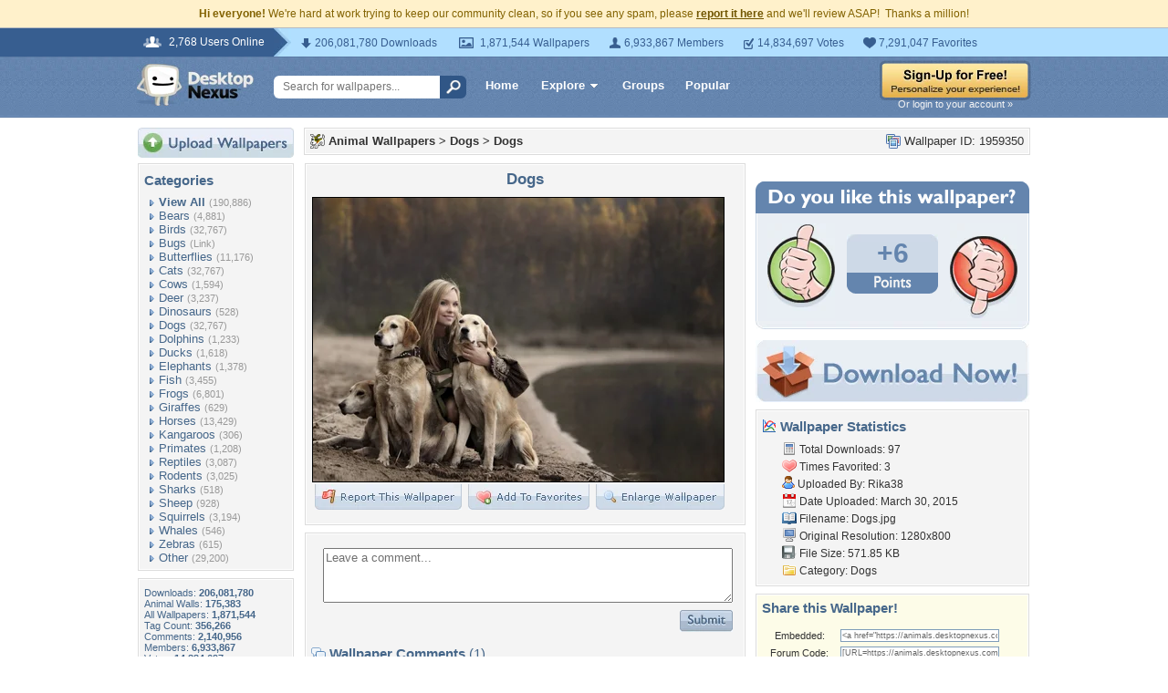

--- FILE ---
content_type: text/html; charset=utf-8
request_url: https://www.google.com/recaptcha/api2/aframe
body_size: 267
content:
<!DOCTYPE HTML><html><head><meta http-equiv="content-type" content="text/html; charset=UTF-8"></head><body><script nonce="KqzjnvBYanvocyshD3ZmJw">/** Anti-fraud and anti-abuse applications only. See google.com/recaptcha */ try{var clients={'sodar':'https://pagead2.googlesyndication.com/pagead/sodar?'};window.addEventListener("message",function(a){try{if(a.source===window.parent){var b=JSON.parse(a.data);var c=clients[b['id']];if(c){var d=document.createElement('img');d.src=c+b['params']+'&rc='+(localStorage.getItem("rc::a")?sessionStorage.getItem("rc::b"):"");window.document.body.appendChild(d);sessionStorage.setItem("rc::e",parseInt(sessionStorage.getItem("rc::e")||0)+1);localStorage.setItem("rc::h",'1768816302315');}}}catch(b){}});window.parent.postMessage("_grecaptcha_ready", "*");}catch(b){}</script></body></html>